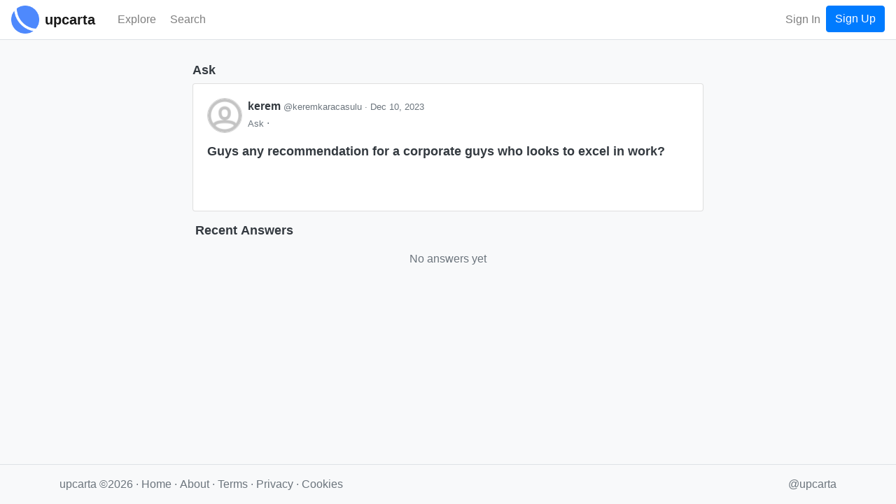

--- FILE ---
content_type: text/html; charset=utf-8
request_url: https://www.upcarta.com/asks/238030
body_size: 3735
content:
<!DOCTYPE html>
<html lang="en">
  <head>
    <meta charset="utf-8">
    <meta http-equiv="X-UA-Compatible" content="IE=edge">
    <meta name="viewport" content="width=device-width, initial-scale=1.0">
    <title>Ask by kerem: Guys any recommendation for a corporate guys who looks to excel in work? - Upcarta</title>

    <meta name="description" content="Discover books, podcasts, movies, articles you&#39;ll love. Created and recommended by the people you care about.">
    <meta property="og:image" content="https://spotable.s3-eu-west-1.amazonaws.com/static/assets/images/avatar/avatar_thumb.png">

      <meta name="twitter:card" content="summary">
      <meta property="twitter:title" content="Ask by kerem: Guys any recommendation for a corporate guys who looks to excel in work?">



      <meta property="twitter:image" content="https://spotable.s3-eu-west-1.amazonaws.com/static/assets/images/avatar/avatar_thumb.png">

    <link phx-track-static rel="stylesheet" href="/assets/app-5b9d03ae2e00a3249eefa1ec6c00afef.css?vsn=d">

    <link rel="apple-touch-icon" sizes="57x57" href="/apple-icon-57x57.png">
    <link rel="apple-touch-icon" sizes="60x60" href="/apple-icon-60x60.png">
    <link rel="apple-touch-icon" sizes="72x72" href="/apple-icon-72x72.png">
    <link rel="apple-touch-icon" sizes="76x76" href="/apple-icon-76x76.png">
    <link rel="apple-touch-icon" sizes="114x114" href="/apple-icon-114x114.png">
    <link rel="apple-touch-icon" sizes="120x120" href="/apple-icon-120x120.png">
    <link rel="apple-touch-icon" sizes="144x144" href="/apple-icon-144x144.png">
    <link rel="apple-touch-icon" sizes="152x152" href="/apple-icon-152x152.png">
    <link rel="apple-touch-icon" sizes="180x180" href="/apple-icon-180x180.png">
    <link rel="icon" type="image/png" sizes="192x192" href="/android-icon-192x192.png">
    <link rel="icon" type="image/png" sizes="32x32" href="/favicon-32x32.png">
    <link rel="icon" type="image/png" sizes="96x96" href="/favicon-96x96.png">
    <link rel="icon" type="image/png" sizes="16x16" href="/favicon-16x16.png">
    <link rel="manifest" href="/manifest.json">
    <meta name="msapplication-TileColor" content="#ffffff">
    <meta name="msapplication-TileImage" content="/ms-icon-144x144.png">
    <meta name="theme-color" content="#ffffff">
<meta content="JAFhFgsdEkguLDYiNT8eFzxSHEsvMCZvrf7pXhY0TiWmehIxFbT9AoNV" name="csrf-token">
    <!-- Google Tag Manager -->
    <script>(function(w,d,s,l,i){w[l]=w[l]||[];w[l].push({'gtm.start':
    new Date().getTime(),event:'gtm.js'});var f=d.getElementsByTagName(s)[0],
    j=d.createElement(s),dl=l!='dataLayer'?'&l='+l:'';j.async=true;j.src=
    'https://www.googletagmanager.com/gtm.js?id='+i+dl;f.parentNode.insertBefore(j,f);
    })(window,document,'script','dataLayer','GTM-PJWXW8M');</script>
    <!-- End Google Tag Manager -->

    <script src="https://kit.fontawesome.com/13308f534b.js" crossorigin="anonymous"></script>

  </head>

  <body class="bg-light" id="app">

    <!-- Google Tag Manager (noscript) -->
    <noscript><iframe src="https://www.googletagmanager.com/ns.html?id=GTM-PJWXW8M" height="0" width="0" style="display:none;visibility:hidden"></iframe></noscript>
    <!-- End Google Tag Manager (noscript) -->
<div data-phx-main data-phx-session="SFMyNTY.[base64].XLEFC_Jcdrsb2AI1iyhSCw0JIp_-I8Qt3Rx16b057KE" data-phx-static="SFMyNTY.g2gDaAJhBXQAAAADdwJpZG0AAAAUcGh4LUdJM3RRc0JndTdmd3hITWh3CmFzc2lnbl9uZXdsAAAAAXcMY3VycmVudF91c2VyancFZmxhc2h0AAAAAG4GAMUHWvSbAWIAAVGA.YrwSl8-ELoq3jEQRKk8gVSXHhxum0Pkmlir28Rb9WZE" id="phx-GI3tQsBgu7fwxHMh"><wrapper class="d-flex flex-column min-vh-100">
  <header>
    <nav class="navbar navbar-expand navbar-light fixed-top border-bottom bg-white justify-content-between">
      <a href="/" data-phx-link="redirect" data-phx-link-state="push" class="mr-3 mr-sm-2">
        <img src="https://d2pkquu5nyzauv.cloudfront.net/images/upcarta_logo-adf5442dc525a85f03343d2f223d0e66.png?vsn=d" height="40" width="40" class="">
      </a>
      <a href="/" data-phx-link="redirect" data-phx-link-state="push" class="navbar-brand mr-4 pt-0 pb-0 d-none d-sm-inline-block">
        <span style="font-size: 20px;font-weight: 600;">upcarta</span>
      </a>

      <div class="d-flex flex-row order-3">

        <button class="navbar-toggler order-3 " type="button" data-toggle="collapse" data-target="#navbarCollapse" aria-controls="navbarCollapse" aria-expanded="false" aria-label="Toggle navigation">
          <span class="navbar-toggler-icon"></span>
        </button>

        <ul class="navbar-nav order-2 flex-row flex-nowrap ml-auto">

            <li class="nav-item">
<a class="nav-link" href="/signin">Sign In</a>
            </li>
            <li class="nav-item">
<a class="btn btn-primary" href="/signup">Sign Up</a>
            </li>

        </ul>

      </div>

      <div class="collapse navbar-collapse order-2" id="navbarCollapse">

        <ul class="navbar-nav mr-auto">

          <li class="nav-item mr-2 mr-sm-1 "> 
            <a href="/explore" data-phx-link="redirect" data-phx-link-state="push" class="nav-link">
              <i class='far fa-compass fa-lg'></i> <span class="d-none d-md-inline-block">Explore</span>
            </a>

          </li>

          <li class="nav-item ">
            <a class="nav-link" href="#" phx-click="open_search">
              <i class="fas fa-search fa-lg"></i> <span class="d-none d-md-inline-block">Search</span>
            </a>
          </li>
        </ul>

      </div>

    </nav>
  </header>

  <main role="main" class="flex-fill mb-5">
    <div class="container">





































  







<div class="row">
  <div class="offset-lg-2 col-lg-8">
    
      <div class="mb-3">
        <div>
          <h6 class="text-dark">Ask</h6>
        </div>
        <div>
  
    
      <div class="card mb-3 " id="post_238030" style="">
        <div class="card-body">
          <div>
          </div>

          

          
          <div class="d-flex justify-content-between">
            <div class="d-flex align-items-start flex-row">
              <div class="d-flex mr-2">
                <a href="/profile/keremkaracasulu" data-phx-link="redirect" data-phx-link-state="push" class="text-decoration-none">
                  <img class="avatar-mid" src="https://spotable.s3-eu-west-1.amazonaws.com/static/assets/images/avatar/avatar_small.png">
                </a>
              </div>

              <div class="d-flex flex-column">
                <div class="font-weight-bolder">
                  <a href="/profile/keremkaracasulu" data-phx-link="redirect" data-phx-link-state="push" class="text-decoration-none text-dark">
                    kerem <span class="text-decoration-none text-secondary small">@keremkaracasulu</span>
                  </a>
                  
                    <span class="text-secondary small">
                      ·
                      <span class="text-secondary small">Dec 10, 2023</span>
                    </span>
                  
                </div>
                <div class="d-flex flex-row align-items-center">
                  <ul class="custom-list mb-0 text-secondary">
                    
                      <li class="text-secondary custom-list-inline">
                        
    <span class="small">Ask</span>
  
                      </li>
                    
                    
                      <li class="custom-list-inline">
                        
                            <span class="small text-secondary"><i class="fas fa-globe"></i></span>
                          
                      </li>
                    
                    
                  </ul>
                </div>
              </div>
            </div>
            <div>
              
            </div>
          </div>
          
              <div class="mt-3">
                
                  <h6 class="text-break break-text text-dark">Guys any recommendation for a corporate guys who looks to excel in work?</h6>
                
              </div>
            

          

          

          
            

            
          

          
              
            

          
            <div class="d-flex">
              

              

              

              

              
            </div>
          

          
            <div class="d-flex justify-content-between mt-2 align-items-center">
              <div class="d-flex btn-toolbar align-items-center">
                <div class="mr-2 d-flex flex-row align-items-center">
                  
                    
                      <button class="text-decoration-none btn text-secondary" phx-click="login" phx-value-login-resource="like" phx-value-login-id="238030">
                        <i class="far fa-heart"></i>
                      </button>
                    
                    <div class="text-secondary small" style="width: 35px;">
                      
                    </div>
                  
                </div>

                
                  <div class="mr-2 d-flex flex-row align-items-center">
                    
                      <a href="#" class="btn btn-link text-secondary text-decoration-none" phx-click="login" phx-value-login-id="238030" phx-value-login-resource="reply">
                        
                          <i class="far fa-comment-dots"></i>
                        
                      </a>
                    
                    
                      <div class="text-secondary small" style="width: 35px;">
                        
                      </div>
                    
                  </div>
                

                
                  <div class="mr-2 d-flex flex-row align-items-center">
                    
                      <div class="dropdown ml-1" phx-click-away="[[&quot;hide&quot;,{&quot;time&quot;:200,&quot;to&quot;:&quot;#share_post_238030_dropdown&quot;,&quot;transition&quot;:[[],[],[]]}]]" phx-click="[[&quot;toggle&quot;,{&quot;display&quot;:null,&quot;time&quot;:200,&quot;ins&quot;:[[],[],[]],&quot;to&quot;:&quot;#share_post_238030_dropdown&quot;,&quot;outs&quot;:[[],[],[]]}]]">
  <button type="button" class="btn btn-link text-secondary text-decoration-none" aria-haspopup="true" aria-expanded="false">
    
                          <i class="fas fa-retweet mr-1"></i>
                          <div class="d-none" id="post_copy_element_238030" style="font-size: 0;">https://www.upcarta.com/posts/238030</div>
                        
  </button>
  <div class="dropdown-menu dropdown-menu-left" aria-labelledby="dropdownMenuButton" id="share_post_238030_dropdown" style="">
    
                          <a class="dropdown-item" href="https://twitter.com/intent/tweet?text=Guys any recommendation for a corporate guys who looks to excel in work? by kerem
%0A%0A
https://www.upcarta.com/asks/238030-guys-any-recommendation-for-a-corporate-guys-who-looks-to-excel-in-work&quot;
" target="_blank">Share on Twitter</a>
                          
                            <a href="#" class="dropdown-item" phx-click="[[&quot;push&quot;,{&quot;event&quot;:&quot;login&quot;}],[&quot;hide&quot;,{&quot;time&quot;:200,&quot;to&quot;:&quot;#share_post_238030_dropdown&quot;,&quot;transition&quot;:[[],[],[]]}]]" phx-value-login-id="238030" phx-value-login-resource="repost">Repost</a>
                          
                          
                        
  </div>
</div>
                    

                    <div class="text-secondary small" style="">
                      
                    </div>
                  </div>
                
              </div>
              
                <div class="d-flex">
                  
                    
                      <button class="text-decoration-none btn text-secondary " phx-click="login" phx-value-login-id="238030" phx-value-login-resource="save_curation">
                        <i class="far fa-bookmark"></i>
                      </button>
                    
                  
                </div>
              

            </div>
          
        </div>
      </div>

    
  
</div>
      </div>

      
        <div class="d-flex justify-content-between mb-3 align-items-center">
          <div class="dropdown ml-1" phx-click-away="[[&quot;hide&quot;,{&quot;time&quot;:200,&quot;to&quot;:&quot;#ask_answers_sort&quot;,&quot;transition&quot;:[[],[],[]]}]]" phx-click="[[&quot;toggle&quot;,{&quot;display&quot;:null,&quot;time&quot;:200,&quot;ins&quot;:[[],[],[]],&quot;to&quot;:&quot;#ask_answers_sort&quot;,&quot;outs&quot;:[[],[],[]]}]]">
  <button type="button" class="text-decoration-none btn-text" aria-haspopup="true" aria-expanded="false">
    
              <h6 class="text-dark mb-0">
                
                    Recent Answers
                
                <i class="fas fa-caret-down"></i>
              </h6>
            
  </button>
  <div class="dropdown-menu dropdown-menu-left" aria-labelledby="dropdownMenuButton" id="ask_answers_sort" style="">
    
              <a href="/asks/238030-guys-any-recommendation-for-a-corporate-guys-who-looks-to-excel-in-work?sort=popularity" data-phx-link="patch" data-phx-link-state="push" class="dropdown-item" phx-click="[[&quot;hide&quot;,{&quot;time&quot;:200,&quot;to&quot;:&quot;#ask_answers_sort&quot;,&quot;transition&quot;:[[],[],[]]}]]">Popular Answers</a>
              <a href="/asks/238030-guys-any-recommendation-for-a-corporate-guys-who-looks-to-excel-in-work" data-phx-link="patch" data-phx-link-state="push" class="dropdown-item" phx-click="[[&quot;hide&quot;,{&quot;time&quot;:200,&quot;to&quot;:&quot;#ask_answers_sort&quot;,&quot;transition&quot;:[[],[],[]]}]]">Recent Answers</a>
            
  </div>
</div>

          <div class="btn-toolbar">
            
          </div>
        </div>

        <div>
          <div>
  

  
    
              <div class="text-secondary text-center">
                No answers yet
              </div>
            
  
</div>
        </div>
      

      
    

    
  </div>
</div>




    </div>
  </main>

    <footer class="footer bg-light border-top mt-auto py-3">
      <div class="container text-secondary">

        <div class="d-flex justify-content-between flex-wrap">

          <div>
            <ul class="list-inline list-inline-card mb-0 pb-0 mr-2">
              <li class="list-inline-item">
                <span class="">upcarta &copy;2026<!--&nbsp;|--></span>
              </li>
              <li class="list-inline-item">

                  <a href="/" data-phx-link="redirect" data-phx-link-state="push" class="text-decoration-none text-secondary">Home</a>

              </li>
              <li class="list-inline-item">
                <a href="/about" data-phx-link="redirect" data-phx-link-state="push" class="text-decoration-none text-secondary">About</a>
              </li>

              <li class="list-inline-item">
                <a href="/terms" target="_blank" class="text-decoration-none text-secondary">
                  Terms
                </a>
              </li>
              <li class="list-inline-item">
                <a href="/privacy" target="_blank" class="text-decoration-none text-secondary">
                  Privacy
                </a>
              </li>
              <li class="list-inline-item">
                <a href="/cookies" target="_blank" class="text-decoration-none text-secondary">
                  Cookies
                </a>
              </li>

            </ul>
          </div>

          <div>
            <ul class="list-inline list-inline-card mb-0 pb-0">
              <li class="list-inline-item">
<a class="text-decoration-none text-secondary" href="https://twitter.com/upcarta" target="_blank">
                  <i class="fab fa-twitter text-dark"></i> @upcarta
</a>
              </li>
            </ul>
          </div>

        </div>

      </div>
    </footer>

</wrapper></div>
    <script defer phx-track-static type="text/javascript" src="/assets/app-1d0adc3cc04e0dd583381b3ca8c1aae1.js?vsn=d"></script>

  </body>
</html>